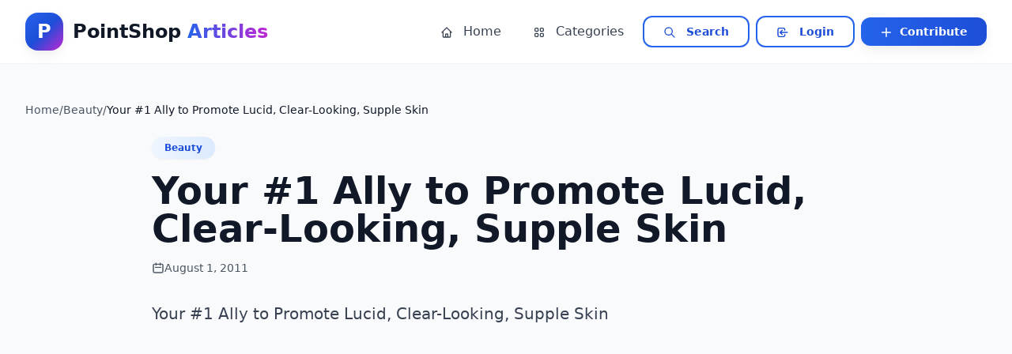

--- FILE ---
content_type: text/html; charset=utf-8
request_url: https://articles.pointshop.com/Articles/Beauty/Your-1-Ally-to-Promote-Lucid,-Clear-Looking,-Supp
body_size: 8755
content:
<!DOCTYPE html>
<html lang="en"><head><meta charset="utf-8">
    <meta name="viewport" content="width=device-width, initial-scale=1.0">
    <meta name="description" content="Discover expert articles and insights at Pointshop Articles. Your trusted source for knowledge and information.">
    <meta name="keywords" content="articles, blog, pointshop, knowledge base, information">
    <meta name="author" content="Pointshop">
    <meta name="robots" content="index, follow">

    
    <meta property="og:type" content="website">
    <meta property="og:site_name" content="Pointshop Articles">

    
    <meta name="twitter:card" content="summary_large_image">

    <base href="/">
    <link rel="stylesheet" href="css/app.css">
    <link rel="stylesheet" href="ArticleSite.Web.kby9cbm49d.styles.css" />
    <script type="importmap">{
  "imports": {
    "./js/auth.js": "./js/auth.fpggzecg33.js",
    "./js/ga4.js": "./js/ga4.jnx0v72byl.js",
    "./lib/bootstrap/dist/js/bootstrap.bundle.js": "./lib/bootstrap/dist/js/bootstrap.bundle.4094rpi4f9.js",
    "./lib/bootstrap/dist/js/bootstrap.bundle.min.js": "./lib/bootstrap/dist/js/bootstrap.bundle.min.hd3gran6i8.js",
    "./lib/bootstrap/dist/js/bootstrap.esm.js": "./lib/bootstrap/dist/js/bootstrap.esm.ltid2c489k.js",
    "./lib/bootstrap/dist/js/bootstrap.esm.min.js": "./lib/bootstrap/dist/js/bootstrap.esm.min.8vyfqsqgz1.js",
    "./lib/bootstrap/dist/js/bootstrap.min.js": "./lib/bootstrap/dist/js/bootstrap.min.4d85u1mtcx.js",
    "./lib/bootstrap/dist/js/bootstrap.js": "./lib/bootstrap/dist/js/bootstrap.u9q1upor1n.js"
  },
  "integrity": {
    "./js/auth.fpggzecg33.js": "sha256-k3MJcCB0cJlfz6Ypxz9zXCDN5nWFq2PWh+AKk7QD2dk=",
    "./js/auth.js": "sha256-k3MJcCB0cJlfz6Ypxz9zXCDN5nWFq2PWh+AKk7QD2dk=",
    "./js/ga4.jnx0v72byl.js": "sha256-oXqpwvhRuvKORaY6fjCkC9WNTW+8MmFHgZNyczhO4M4=",
    "./js/ga4.js": "sha256-oXqpwvhRuvKORaY6fjCkC9WNTW+8MmFHgZNyczhO4M4=",
    "./lib/bootstrap/dist/js/bootstrap.bundle.4094rpi4f9.js": "sha256-bNojyBU9M3Cv/K4YqdKkq4xeaAkchkkS7HXP7554z9Y=",
    "./lib/bootstrap/dist/js/bootstrap.bundle.js": "sha256-bNojyBU9M3Cv/K4YqdKkq4xeaAkchkkS7HXP7554z9Y=",
    "./lib/bootstrap/dist/js/bootstrap.bundle.min.hd3gran6i8.js": "sha256-6zfk2L8R3wCgRbZzpkEi7UYC2bc6fYGIgFfNeqyOWnQ=",
    "./lib/bootstrap/dist/js/bootstrap.bundle.min.js": "sha256-6zfk2L8R3wCgRbZzpkEi7UYC2bc6fYGIgFfNeqyOWnQ=",
    "./lib/bootstrap/dist/js/bootstrap.esm.js": "sha256-idJzCWndWIhl4ZZvXbuLRTe5wquRfykXbEiDpO7ZsFk=",
    "./lib/bootstrap/dist/js/bootstrap.esm.ltid2c489k.js": "sha256-idJzCWndWIhl4ZZvXbuLRTe5wquRfykXbEiDpO7ZsFk=",
    "./lib/bootstrap/dist/js/bootstrap.esm.min.8vyfqsqgz1.js": "sha256-REjSeieVKd00nAKwd6dv7MMhuVKvKctPmLI4iDRs/cc=",
    "./lib/bootstrap/dist/js/bootstrap.esm.min.js": "sha256-REjSeieVKd00nAKwd6dv7MMhuVKvKctPmLI4iDRs/cc=",
    "./lib/bootstrap/dist/js/bootstrap.js": "sha256-vqK8KwEVuWidx0Ddm5m5LyBriPDPl9TcjrKZQhkFSVA=",
    "./lib/bootstrap/dist/js/bootstrap.min.4d85u1mtcx.js": "sha256-aCTIqw9op0XQGYnNe1649V7fnihACD48OP3M8BP2xVM=",
    "./lib/bootstrap/dist/js/bootstrap.min.js": "sha256-aCTIqw9op0XQGYnNe1649V7fnihACD48OP3M8BP2xVM=",
    "./lib/bootstrap/dist/js/bootstrap.u9q1upor1n.js": "sha256-vqK8KwEVuWidx0Ddm5m5LyBriPDPl9TcjrKZQhkFSVA="
  }
}</script>
    <link rel="icon" type="image/png" href="favicon.png">
    <script src="js/auth.js"></script>
    <script src="js/ga4.js"></script>
    <title>Your #1 Ally to Promote Lucid, Clear-Looking, Supple Skin</title><meta name="title" content="Your #1 Ally to Promote Lucid, Clear-Looking, Supple Skin" />
        <meta name="description" content="Your #1 Ally to Promote Lucid, Clear-Looking, Supple Skin" />
        <meta name="keywords" content="beauty" />
        <meta name="author" content="Pointshop Articles Team" />
        <meta name="robots" content="index, follow, max-snippet:-1, max-image-preview:large, max-video-preview:-1">

        
        <link rel="canonical" href="https://articles.pointshop.com/Articles/Beauty/Your-1-Ally-to-Promote-Lucid,-Clear-Looking,-Supp" />

        
        <meta property="og:type" content="article">
        <meta property="og:url" content="https://articles.pointshop.com/Articles/Beauty/Your-1-Ally-to-Promote-Lucid,-Clear-Looking,-Supp" />
        <meta property="og:title" content="Your #1 Ally to Promote Lucid, Clear-Looking, Supple Skin" />
        <meta property="og:description" content="Your #1 Ally to Promote Lucid, Clear-Looking, Supple Skin" />
        <meta property="og:site_name" content="Pointshop Articles"><meta property="article:published_time" content="2011-08-01T00:00:00Z" />
        <meta property="article:modified_time" content="2015-09-01T11:36:06Z" /><meta property="article:section" content="Beauty" /><meta name="twitter:card" content="summary_large_image">
        <meta name="twitter:url" content="https://articles.pointshop.com/Articles/Beauty/Your-1-Ally-to-Promote-Lucid,-Clear-Looking,-Supp" />
        <meta name="twitter:title" content="Your #1 Ally to Promote Lucid, Clear-Looking, Supple Skin" />
        <meta name="twitter:description" content="Your #1 Ally to Promote Lucid, Clear-Looking, Supple Skin" /><script type="application/ld&#x2B;json">{"context":"https://schema.org","type":"Article","mainEntityOfPage":{"type":"WebPage","id":"https://articles.pointshop.com/Articles/Beauty/Your-1-Ally-to-Promote-Lucid,-Clear-Looking,-Supp"},"headline":"Your #1 Ally to Promote Lucid, Clear-Looking, Supple Skin","description":"Your #1 Ally to Promote Lucid, Clear-Looking, Supple Skin","image":[],"datePublished":"2011-08-01T00:00:00Z","dateModified":"2015-09-01T11:36:06Z","author":{"type":"Person","name":"Pointshop Articles Team","url":"https://articles.pointshop.com"},"publisher":{"type":"Organization","name":"Pointshop Articles","logo":{"type":"ImageObject","url":"https://articles.pointshop.com/logo.png","width":600,"height":60}},"articleSection":"Beauty","inLanguage":"en-US","isAccessibleForFree":"True","url":"https://articles.pointshop.com/Articles/Beauty/Your-1-Ally-to-Promote-Lucid,-Clear-Looking,-Supp"}</script>
        <script type="application/ld&#x2B;json">{"context":"https://schema.org","type":"BreadcrumbList","itemListElement":[{"type":"ListItem","position":1,"name":"Home","item":"https://articles.pointshop.com"},{"type":"ListItem","position":2,"name":"Beauty","item":"https://articles.pointshop.com/category/beauty"},{"type":"ListItem","position":3,"name":"Your #1 Ally to Promote Lucid, Clear-Looking, Supple Skin","item":"https://articles.pointshop.com/Articles/Beauty/Your-1-Ally-to-Promote-Lucid,-Clear-Looking,-Supp"}]}</script>

    
    <script async src="https://www.googletagmanager.com/gtag/js?id=G-7K00HWPEH8"></script>
    <script>
        window.dataLayer = window.dataLayer || [];
        function gtag(){dataLayer.push(arguments);}
        gtag('js', new Date());
        gtag('config', 'G-7K00HWPEH8');
    </script></head>

<body class="bg-gray-50 text-gray-900 antialiased">

<div class="min-h-screen flex flex-col bg-gray-50" b-1o6fuoan8u><header class="bg-white border-b border-gray-100 sticky top-0 z-50 backdrop-blur-sm bg-white/95" b-1o6fuoan8u><div class="container mx-auto px-4 lg:px-8" b-1o6fuoan8u><div class="flex items-center justify-between h-20" b-1o6fuoan8u><a href="/" class="flex items-center space-x-3 group" b-1o6fuoan8u><div class="w-12 h-12 bg-gradient-to-br from-primary-600 via-primary-700 to-accent-600 rounded-2xl flex items-center justify-center shadow-soft group-hover:shadow-soft-lg transition-all duration-300 transform group-hover:scale-105" b-1o6fuoan8u><span class="text-white font-display font-bold text-2xl" b-1o6fuoan8u>P</span></div>
                    <span class="text-2xl font-display font-bold text-gray-900" b-1o6fuoan8u>PointShop <span class="bg-gradient-to-r from-primary-600 to-accent-600 bg-clip-text text-transparent" b-1o6fuoan8u>Articles</span></span></a>

                
                <nav class="hidden lg:flex items-center space-x-2" b-1o6fuoan8u><a href="/" class="nav-link" b-1o6fuoan8u><svg class="w-4 h-4 inline mr-2" fill="none" stroke="currentColor" viewBox="0 0 24 24" b-1o6fuoan8u><path stroke-linecap="round" stroke-linejoin="round" stroke-width="2" d="M3 12l2-2m0 0l7-7 7 7M5 10v10a1 1 0 001 1h3m10-11l2 2m-2-2v10a1 1 0 01-1 1h-3m-6 0a1 1 0 001-1v-4a1 1 0 011-1h2a1 1 0 011 1v4a1 1 0 001 1m-6 0h6" b-1o6fuoan8u></path></svg>
                        Home
                    </a>
                    <a href="/categories" class="nav-link" b-1o6fuoan8u><svg class="w-4 h-4 inline mr-2" fill="none" stroke="currentColor" viewBox="0 0 24 24" b-1o6fuoan8u><path stroke-linecap="round" stroke-linejoin="round" stroke-width="2" d="M4 6a2 2 0 012-2h2a2 2 0 012 2v2a2 2 0 01-2 2H6a2 2 0 01-2-2V6zM14 6a2 2 0 012-2h2a2 2 0 012 2v2a2 2 0 01-2 2h-2a2 2 0 01-2-2V6zM4 16a2 2 0 012-2h2a2 2 0 012 2v2a2 2 0 01-2 2H6a2 2 0 01-2-2v-2zM14 16a2 2 0 012-2h2a2 2 0 012 2v2a2 2 0 01-2 2h-2a2 2 0 01-2-2v-2z" b-1o6fuoan8u></path></svg>
                        Categories
                    </a>
                    <a href="/search" class="btn-outline px-6 py-2 text-sm" b-1o6fuoan8u><svg class="w-4 h-4 inline mr-2" fill="none" stroke="currentColor" viewBox="0 0 24 24" b-1o6fuoan8u><path stroke-linecap="round" stroke-linejoin="round" stroke-width="2" d="M21 21l-6-6m2-5a7 7 0 11-14 0 7 7 0 0114 0z" b-1o6fuoan8u></path></svg>
                        Search
                    </a>

                    <a href="/Account/Login" class="btn-outline px-6 py-2 text-sm" b-1o6fuoan8u><svg class="w-4 h-4 inline mr-2" fill="none" stroke="currentColor" viewBox="0 0 24 24" b-1o6fuoan8u><path stroke-linecap="round" stroke-linejoin="round" stroke-width="2" d="M11 16l-4-4m0 0l4-4m-4 4h14m-5 4v1a3 3 0 01-3 3H6a3 3 0 01-3-3V7a3 3 0 013-3h7a3 3 0 013 3v1" b-1o6fuoan8u></path></svg>
                                Login
                            </a>
                            <a href="/Account/Register" class="btn-primary px-6 py-2 text-sm" b-1o6fuoan8u><svg class="w-4 h-4 inline mr-1" fill="none" stroke="currentColor" viewBox="0 0 24 24" b-1o6fuoan8u><path stroke-linecap="round" stroke-linejoin="round" stroke-width="2" d="M12 4v16m8-8H4" b-1o6fuoan8u></path></svg>
                                Contribute
                            </a></nav>

                
                <button class="lg:hidden p-2 text-gray-600 hover:text-primary-600 hover:bg-primary-50 rounded-lg transition-all" b-1o6fuoan8u><svg class="w-6 h-6" fill="none" stroke="currentColor" viewBox="0 0 24 24" b-1o6fuoan8u><path stroke-linecap="round" stroke-linejoin="round" stroke-width="2" d="M4 6h16M4 12h16M4 18h16" b-1o6fuoan8u></path></svg></button></div></div></header>

    
    <main class="flex-grow container mx-auto px-4 lg:px-8 py-8 lg:py-12" b-1o6fuoan8u>
    <nav class="mb-6" aria-label="Breadcrumb"><ol class="flex flex-wrap items-center gap-2 text-sm text-gray-600" itemscope itemtype="https://schema.org/BreadcrumbList"><li itemprop="itemListElement" itemscope itemtype="https://schema.org/ListItem"><a href="https://articles.pointshop.com/" itemprop="item" class="hover:text-primary-600"><span itemprop="name">Home</span></a>
                <meta itemprop="position" content="1"></li>
            <li aria-hidden="true">/</li><li itemprop="itemListElement" itemscope itemtype="https://schema.org/ListItem"><a href="https://articles.pointshop.com/category/beauty" itemprop="item" class="hover:text-primary-600"><span itemprop="name">Beauty</span></a>
                    <meta itemprop="position" content="2"></li>
                <li aria-hidden="true">/</li><li itemprop="itemListElement" itemscope itemtype="https://schema.org/ListItem"><span itemprop="name" class="text-gray-900 font-medium">Your #1 Ally to Promote Lucid, Clear-Looking, Supple Skin</span>
                <meta itemprop="position" content="3" /></li></ol></nav><article class="max-w-4xl mx-auto" itemscope itemtype="https://schema.org/Article"><header class="mb-8"><a href="https://articles.pointshop.com/category/beauty" class="category-pill mb-4 inline-block" itemprop="articleSection">Beauty</a><h1 class="text-4xl md:text-5xl font-bold text-gray-900 mb-4" itemprop="headline">Your #1 Ally to Promote Lucid, Clear-Looking, Supple Skin</h1>

            
            <div class="flex flex-wrap items-center gap-4 text-gray-600 text-sm"><div class="flex items-center gap-2"><svg class="w-4 h-4" fill="none" stroke="currentColor" viewBox="0 0 24 24" aria-hidden="true"><path stroke-linecap="round" stroke-linejoin="round" stroke-width="2" d="M8 7V3m8 4V3m-9 8h10M5 21h14a2 2 0 002-2V7a2 2 0 00-2-2H5a2 2 0 00-2 2v12a2 2 0 002 2z"></path></svg>
                        <time datetime="2011-08-01" itemprop="datePublished">August 1, 2011</time></div><meta itemprop="dateModified" content="2015-09-01" /></div></header><div class="prose prose-lg max-w-none mb-12 article-content" itemprop="articleBody"><p class="text-xl text-gray-700 font-medium leading-relaxed mb-6 article-lead">Your #1 Ally to Promote Lucid, Clear-Looking, Supple Skin</p>
<p>









<br>


<p>Specifically, for longevity and looking and feeling younger, healthier and firmer and more lean, you really need to consume eight ounces of plain, fresh, preferably distilled water for every 14 to 20 pounds of body weight you now carry.</p><p>If you're very active or under a lot of stress or you eat poorly or you're exposed to toxins throughout the day, than you're probably going to want to be closer to eight ounces for every 14 pounds of body weight. But if you live a really healthy lifestyle, drinking vegetable juices on a regular basis, if you eat fresh, raw organic vegetables two or three times a day and you avoid pesticides and preservatives as much as you can, then feel free to drink just eight ounces for every 20 pounds of body weight. The easiest way to get water in that I have found and that we found with our clients in the research center, is simply to have a jug by you at all times.</p><p>A gallon water jug or a half a gallon water jug is best.  Keep it at your desk during the day.  Carry it with you in the car.  Keep it right next to your bed at night so that when you wake up in the morning you immediately begin drinking it.</p><p>If you sip on water all day long, you'd be surprised how very much water you get in by the end of the day.</p><p>Water is your body's number one ally to promote lucid, clear-looking, supple skin.</p><p>Each one of these techniques that we're covering in this excerpt from the teleseminar call, creates a different effect on your skin or on the anti-aging process.</p><p>Water, specifically, helps give you lucid, clean-looking, supple skin. Plus it helps keep every cell in your body well hydrated and maintained. I know everybody reading this knows all the benefits of water so I'm not going to go drilling them into you again....</p><p>...But you need to know that without consuming ample amounts of fresh, plain, preferably distilled, water, you can never look and feel your best, let alone look and feel young and healthy.</p><p>So it's vital that you begin drinking clean, fresh water today.  Each day, begin just when you wake up in the morning, because after hours and hours of sleeping, your body becomes dehydrated and it needs immediate relief when you wake up.</p><p>So there you have it - water is the next step in your anti-aging regimen. Next week I'm going to share with you the name of a very inexpensive nutrient that's going to help you even out your skin color, increase the radiancy of your skin, and add elasticity to all your dry areas.  Plus it'll reduce inflammation whether you put it on your skin topically or you ingest it internally.  It's an amazing nutrient; it has a myriad of benefits and I can't wait to share it with you (by the way, you probably already have this nutrient in the kitchen cupboard).</p><p>If you're one of the hundreds of people who have already purchased a copy of this full audio program - congratulation.  If you haven't yet grabbed yourself a copy, then please get yourself a copy today - I truly want you to have a copy of this for your very own - it'll be an invaluable asset that you can turn back to time and time again for the rest of your life - get your copy now so you have the full library of techniques in hand.</p><p>For a ton of f.ree, valuable tips, tricks, and secrets visit: <a target="_new" href="http://www.MaximizeYourMetabolism.com">http://www.MaximizeYourMetabolism.com</a></p><p>? 2002-2005 Wisdom Books, LLC & Christopher Guerriero  WANT TO USE THIS ARTICLE IN YOUR E-ZINE OR WEB SITE? You can, as long as you include this blurb with it: Christopher Guerriero, is the founder of the National Metabolic & Longevity Research Center and a best-selling author, speaker, and coach to millions.  He is creator of the award-winning 'Maximize Your Metabolism' system. To learn more about this step-by-step program, and to sign up for FR*EE how-to articles and F.REE teleseminars, visit <a target="_new" href="http://www.MaximizeYourMetabolism.com">http://www.MaximizeYourMetabolism.com</a>" System</p><p>
</div>

        <style>
            .article-content {
                white-space: pre-line;
            }
            .article-content p,
            .article-content div,
            .article-content span {
                white-space: pre-line;
            }
        </style>

        
        <footer class="border-t pt-8 mt-12"><div class="flex flex-wrap items-center justify-between gap-4"><div class="flex items-center gap-3"><span class="text-sm text-gray-600">Share:</span>
                    <button class="p-2 text-gray-600 hover:text-primary-600 transition-colors rounded-lg hover:bg-gray-100" title="Share on Twitter" aria-label="Share on Twitter"><svg class="w-5 h-5" fill="currentColor" viewBox="0 0 24 24" aria-hidden="true"><path d="M23 3a10.9 10.9 0 01-3.14 1.53 4.48 4.48 0 00-7.86 3v1A10.66 10.66 0 013 4s-4 9 5 13a11.64 11.64 0 01-7 2c9 5 20 0 20-11.5a4.5 4.5 0 00-.08-.83A7.72 7.72 0 0023 3z"></path></svg></button>
                    <button class="p-2 text-gray-600 hover:text-primary-600 transition-colors rounded-lg hover:bg-gray-100" title="Share on Facebook" aria-label="Share on Facebook"><svg class="w-5 h-5" fill="currentColor" viewBox="0 0 24 24" aria-hidden="true"><path d="M18 2h-3a5 5 0 00-5 5v3H7v4h3v8h4v-8h3l1-4h-4V7a1 1 0 011-1h3z"></path></svg></button>
                    <button class="p-2 text-gray-600 hover:text-primary-600 transition-colors rounded-lg hover:bg-gray-100" title="Share on LinkedIn" aria-label="Share on LinkedIn"><svg class="w-5 h-5" fill="currentColor" viewBox="0 0 24 24" aria-hidden="true"><path d="M16 8a6 6 0 016 6v7h-4v-7a2 2 0 00-2-2 2 2 0 00-2 2v7h-4v-7a6 6 0 016-6zM2 9h4v12H2z"></path>
                            <circle cx="4" cy="4" r="2"></circle></svg></button></div><a href="https://articles.pointshop.com/category/beauty" class="btn-secondary">
                        More in Beauty</a></div></footer></article></main>

    
    <footer class="bg-gradient-to-br from-gray-900 via-gray-800 to-gray-900 text-white mt-20" b-1o6fuoan8u><div class="container mx-auto px-4 lg:px-8 py-12 lg:py-16" b-1o6fuoan8u><div class="grid grid-cols-1 md:grid-cols-2 lg:grid-cols-4 gap-8 lg:gap-12" b-1o6fuoan8u><div class="lg:col-span-2" b-1o6fuoan8u><div class="flex items-center space-x-3 mb-6" b-1o6fuoan8u><div class="w-10 h-10 bg-gradient-to-br from-primary-500 to-accent-500 rounded-xl flex items-center justify-center" b-1o6fuoan8u><span class="text-white font-display font-bold text-xl" b-1o6fuoan8u>P</span></div>
                        <span class="text-xl font-display font-bold" b-1o6fuoan8u>PointShop Articles</span></div>
                    <p class="text-gray-400 mb-6 leading-relaxed max-w-md" b-1o6fuoan8u>Your trusted source for expert articles, insights, and knowledge across various topics. Stay informed and discover new perspectives.</p>
                    <div class="flex items-center space-x-4" b-1o6fuoan8u><span class="text-sm text-gray-500" b-1o6fuoan8u>Follow us:</span>
                        <a href="https://facebook.com/pointshop" target="_blank" rel="noopener noreferrer" class="w-10 h-10 bg-white/10 hover:bg-primary-600 rounded-lg flex items-center justify-center transition-all duration-200" aria-label="Facebook" b-1o6fuoan8u><svg class="w-5 h-5" fill="currentColor" viewBox="0 0 24 24" b-1o6fuoan8u><path d="M24 12.073c0-6.627-5.373-12-12-12s-12 5.373-12 12c0 5.99 4.388 10.954 10.125 11.854v-8.385H7.078v-3.47h3.047V9.43c0-3.007 1.792-4.669 4.533-4.669 1.312 0 2.686.235 2.686.235v2.953H15.83c-1.491 0-1.956.925-1.956 1.874v2.25h3.328l-.532 3.47h-2.796v8.385C19.612 23.027 24 18.062 24 12.073z" b-1o6fuoan8u></path></svg></a>
                        <a href="https://x.com/pointshop" target="_blank" rel="noopener noreferrer" class="w-10 h-10 bg-white/10 hover:bg-primary-600 rounded-lg flex items-center justify-center transition-all duration-200" aria-label="X (Twitter)" b-1o6fuoan8u><svg class="w-5 h-5" fill="currentColor" viewBox="0 0 24 24" b-1o6fuoan8u><path d="M18.244 2.25h3.308l-7.227 8.26 8.502 11.24H16.17l-5.214-6.817L4.99 21.75H1.68l7.73-8.835L1.254 2.25H8.08l4.713 6.231zm-1.161 17.52h1.833L7.084 4.126H5.117z" b-1o6fuoan8u></path></svg></a>
                        <a href="https://linkedin.com/company/pointshop" target="_blank" rel="noopener noreferrer" class="w-10 h-10 bg-white/10 hover:bg-primary-600 rounded-lg flex items-center justify-center transition-all duration-200" aria-label="LinkedIn" b-1o6fuoan8u><svg class="w-5 h-5" fill="currentColor" viewBox="0 0 24 24" b-1o6fuoan8u><path d="M20.447 20.452h-3.554v-5.569c0-1.328-.027-3.037-1.852-3.037-1.853 0-2.136 1.445-2.136 2.939v5.667H9.351V9h3.414v1.561h.046c.477-.9 1.637-1.85 3.37-1.85 3.601 0 4.267 2.37 4.267 5.455v6.286zM5.337 7.433c-1.144 0-2.063-.926-2.063-2.065 0-1.138.92-2.063 2.063-2.063 1.14 0 2.064.925 2.064 2.063 0 1.139-.925 2.065-2.064 2.065zm1.782 13.019H3.555V9h3.564v11.452zM22.225 0H1.771C.792 0 0 .774 0 1.729v20.542C0 23.227.792 24 1.771 24h20.451C23.2 24 24 23.227 24 22.271V1.729C24 .774 23.2 0 22.222 0h.003z" b-1o6fuoan8u></path></svg></a></div></div>

                
                <div b-1o6fuoan8u><h4 class="font-display font-semibold text-lg mb-6" b-1o6fuoan8u>Quick Links</h4>
                    <ul class="space-y-3" b-1o6fuoan8u><li b-1o6fuoan8u><a href="/" class="text-gray-400 hover:text-white transition-colors flex items-center group" b-1o6fuoan8u><span class="w-1.5 h-1.5 bg-primary-500 rounded-full mr-3 group-hover:w-3 transition-all" b-1o6fuoan8u></span>
                            Home
                        </a></li>
                        <li b-1o6fuoan8u><a href="/categories" class="text-gray-400 hover:text-white transition-colors flex items-center group" b-1o6fuoan8u><span class="w-1.5 h-1.5 bg-primary-500 rounded-full mr-3 group-hover:w-3 transition-all" b-1o6fuoan8u></span>
                            Categories
                        </a></li>
                        <li b-1o6fuoan8u><a href="/search" class="text-gray-400 hover:text-white transition-colors flex items-center group" b-1o6fuoan8u><span class="w-1.5 h-1.5 bg-primary-500 rounded-full mr-3 group-hover:w-3 transition-all" b-1o6fuoan8u></span>
                            Search
                        </a></li></ul></div>

                
                <div b-1o6fuoan8u><h4 class="font-display font-semibold text-lg mb-6" b-1o6fuoan8u>Resources</h4>
                    <ul class="space-y-3" b-1o6fuoan8u><li b-1o6fuoan8u><a href="/about" class="text-gray-400 hover:text-white transition-colors flex items-center group" b-1o6fuoan8u><span class="w-1.5 h-1.5 bg-accent-500 rounded-full mr-3 group-hover:w-3 transition-all" b-1o6fuoan8u></span>
                            About Us
                        </a></li>
                        <li b-1o6fuoan8u><a href="/contact" class="text-gray-400 hover:text-white transition-colors flex items-center group" b-1o6fuoan8u><span class="w-1.5 h-1.5 bg-accent-500 rounded-full mr-3 group-hover:w-3 transition-all" b-1o6fuoan8u></span>
                            Contact
                        </a></li>
                        <li b-1o6fuoan8u><a href="/privacy" class="text-gray-400 hover:text-white transition-colors flex items-center group" b-1o6fuoan8u><span class="w-1.5 h-1.5 bg-accent-500 rounded-full mr-3 group-hover:w-3 transition-all" b-1o6fuoan8u></span>
                            Privacy Policy
                        </a></li>
                        <li b-1o6fuoan8u><a href="/terms" class="text-gray-400 hover:text-white transition-colors flex items-center group" b-1o6fuoan8u><span class="w-1.5 h-1.5 bg-accent-500 rounded-full mr-3 group-hover:w-3 transition-all" b-1o6fuoan8u></span>
                            Terms of Use
                        </a></li></ul></div></div>

            <div class="border-t border-gray-700/50 mt-12 pt-8 flex flex-col md:flex-row items-center justify-between gap-4" b-1o6fuoan8u><p class="text-gray-400 text-sm" b-1o6fuoan8u>&copy; 2025 PointShop Inc. All rights reserved.</p>
                <p class="text-gray-500 text-xs" b-1o6fuoan8u>Built by <a href="https://wte.net" target="_blank" rel="noopener noreferrer" class="hover:text-primary-400 transition-colors" b-1o6fuoan8u>WTE Solutions</a> using ASP.NET Core & Blazor</p></div></div></footer></div>


<div id="blazor-error-ui" data-nosnippet class="fixed bottom-0 left-0 right-0 bg-red-600 text-white p-4 shadow-lg z-50" b-1o6fuoan8u><div class="container mx-auto flex items-center justify-between" b-1o6fuoan8u><span b-1o6fuoan8u>An unhandled error has occurred.</span>
        <div class="flex items-center space-x-4" b-1o6fuoan8u><a href="." class="underline hover:no-underline" b-1o6fuoan8u>Reload</a>
            <button class="text-white hover:text-gray-200" b-1o6fuoan8u>🗙</button></div></div></div>
        <blazor-focus-on-navigate selector="h1"></blazor-focus-on-navigate>
    <script src="_framework/blazor.web.js"></script></body></html><!--Blazor-Server-Component-State:CfDJ8NdX0nIODZRJmr6uSeobA3mSw9wBo72OaWpBvXgpHaSfi7lMPbTgQfthtFL8al9L94QYvUBITSoiDe6JphN4ohdLBgpfldkDEWBUpxSTMRZOfNHw9QAefIv7Nn9JLs2Fshs6T7TYe/aeFni7W0VfQwLXu6Nqjyv8z8pUxTlmkx6Dt9SLa9hcyFWwQn+dNC/[base64]/eJjL2Bo1DbO1rUwbCwv2/8H5XrwIUkjIAC47Bpu4o0U8h6mpfoQ0CPXtE7jGKAw6pPckSDT97/S/cVx87ZpscBMsMV6+330hW2/zz1jBiOf+3H18BtUfP8ijqI4IfxdxaQMPg2KsovD-->

--- FILE ---
content_type: text/css
request_url: https://articles.pointshop.com/ArticleSite.Web.kby9cbm49d.styles.css
body_size: 1199
content:
/* /Components/Layout/MainLayout.razor.rz.scp.css */
.page[b-1o6fuoan8u] {
    position: relative;
    display: flex;
    flex-direction: column;
}

main[b-1o6fuoan8u] {
    flex: 1;
}

.sidebar[b-1o6fuoan8u] {
    background-image: linear-gradient(180deg, rgb(5, 39, 103) 0%, #3a0647 70%);
}

.top-row[b-1o6fuoan8u] {
    background-color: #f7f7f7;
    border-bottom: 1px solid #d6d5d5;
    justify-content: flex-end;
    height: 3.5rem;
    display: flex;
    align-items: center;
}

    .top-row[b-1o6fuoan8u]  a, .top-row[b-1o6fuoan8u]  .btn-link {
        white-space: nowrap;
        margin-left: 1.5rem;
        text-decoration: none;
    }

    .top-row[b-1o6fuoan8u]  a:hover, .top-row[b-1o6fuoan8u]  .btn-link:hover {
        text-decoration: underline;
    }

    .top-row[b-1o6fuoan8u]  a:first-child {
        overflow: hidden;
        text-overflow: ellipsis;
    }

@media (max-width: 640.98px) {
    .top-row[b-1o6fuoan8u] {
        justify-content: space-between;
    }

    .top-row[b-1o6fuoan8u]  a, .top-row[b-1o6fuoan8u]  .btn-link {
        margin-left: 0;
    }
}

@media (min-width: 641px) {
    .page[b-1o6fuoan8u] {
        flex-direction: row;
    }

    .sidebar[b-1o6fuoan8u] {
        width: 250px;
        height: 100vh;
        position: sticky;
        top: 0;
    }

    .top-row[b-1o6fuoan8u] {
        position: sticky;
        top: 0;
        z-index: 1;
    }

    .top-row.auth[b-1o6fuoan8u]  a:first-child {
        flex: 1;
        text-align: right;
        width: 0;
    }

    .top-row[b-1o6fuoan8u], article[b-1o6fuoan8u] {
        padding-left: 2rem !important;
        padding-right: 1.5rem !important;
    }
}

#blazor-error-ui[b-1o6fuoan8u] {
    color-scheme: light only;
    background: lightyellow;
    bottom: 0;
    box-shadow: 0 -1px 2px rgba(0, 0, 0, 0.2);
    box-sizing: border-box;
    display: none;
    left: 0;
    padding: 0.6rem 1.25rem 0.7rem 1.25rem;
    position: fixed;
    width: 100%;
    z-index: 1000;
}

    #blazor-error-ui .dismiss[b-1o6fuoan8u] {
        cursor: pointer;
        position: absolute;
        right: 0.75rem;
        top: 0.5rem;
    }
/* /Components/Layout/NavMenu.razor.rz.scp.css */
.navbar-toggler[b-jbtfv6wvh2] {
    appearance: none;
    cursor: pointer;
    width: 3.5rem;
    height: 2.5rem;
    color: white;
    position: absolute;
    top: 0.5rem;
    right: 1rem;
    border: 1px solid rgba(255, 255, 255, 0.1);
    background: url("data:image/svg+xml,%3csvg xmlns='http://www.w3.org/2000/svg' viewBox='0 0 30 30'%3e%3cpath stroke='rgba%28255, 255, 255, 0.55%29' stroke-linecap='round' stroke-miterlimit='10' stroke-width='2' d='M4 7h22M4 15h22M4 23h22'/%3e%3c/svg%3e") no-repeat center/1.75rem rgba(255, 255, 255, 0.1);
}

.navbar-toggler:checked[b-jbtfv6wvh2] {
    background-color: rgba(255, 255, 255, 0.5);
}

.top-row[b-jbtfv6wvh2] {
    min-height: 3.5rem;
    background-color: rgba(0,0,0,0.4);
}

.navbar-brand[b-jbtfv6wvh2] {
    font-size: 1.1rem;
}

.bi[b-jbtfv6wvh2] {
    display: inline-block;
    position: relative;
    width: 1.25rem;
    height: 1.25rem;
    margin-right: 0.75rem;
    top: -1px;
    background-size: cover;
}

.bi-house-door-fill-nav-menu[b-jbtfv6wvh2] {
    background-image: url("data:image/svg+xml,%3Csvg xmlns='http://www.w3.org/2000/svg' width='16' height='16' fill='white' class='bi bi-house-door-fill' viewBox='0 0 16 16'%3E%3Cpath d='M6.5 14.5v-3.505c0-.245.25-.495.5-.495h2c.25 0 .5.25.5.5v3.5a.5.5 0 0 0 .5.5h4a.5.5 0 0 0 .5-.5v-7a.5.5 0 0 0-.146-.354L13 5.793V2.5a.5.5 0 0 0-.5-.5h-1a.5.5 0 0 0-.5.5v1.293L8.354 1.146a.5.5 0 0 0-.708 0l-6 6A.5.5 0 0 0 1.5 7.5v7a.5.5 0 0 0 .5.5h4a.5.5 0 0 0 .5-.5Z'/%3E%3C/svg%3E");
}

.bi-plus-square-fill-nav-menu[b-jbtfv6wvh2] {
    background-image: url("data:image/svg+xml,%3Csvg xmlns='http://www.w3.org/2000/svg' width='16' height='16' fill='white' class='bi bi-plus-square-fill' viewBox='0 0 16 16'%3E%3Cpath d='M2 0a2 2 0 0 0-2 2v12a2 2 0 0 0 2 2h12a2 2 0 0 0 2-2V2a2 2 0 0 0-2-2H2zm6.5 4.5v3h3a.5.5 0 0 1 0 1h-3v3a.5.5 0 0 1-1 0v-3h-3a.5.5 0 0 1 0-1h3v-3a.5.5 0 0 1 1 0z'/%3E%3C/svg%3E");
}

.bi-list-nested-nav-menu[b-jbtfv6wvh2] {
    background-image: url("data:image/svg+xml,%3Csvg xmlns='http://www.w3.org/2000/svg' width='16' height='16' fill='white' class='bi bi-list-nested' viewBox='0 0 16 16'%3E%3Cpath fill-rule='evenodd' d='M4.5 11.5A.5.5 0 0 1 5 11h10a.5.5 0 0 1 0 1H5a.5.5 0 0 1-.5-.5zm-2-4A.5.5 0 0 1 3 7h10a.5.5 0 0 1 0 1H3a.5.5 0 0 1-.5-.5zm-2-4A.5.5 0 0 1 1 3h10a.5.5 0 0 1 0 1H1a.5.5 0 0 1-.5-.5z'/%3E%3C/svg%3E");
}

.nav-item[b-jbtfv6wvh2] {
    font-size: 0.9rem;
    padding-bottom: 0.5rem;
}

    .nav-item:first-of-type[b-jbtfv6wvh2] {
        padding-top: 1rem;
    }

    .nav-item:last-of-type[b-jbtfv6wvh2] {
        padding-bottom: 1rem;
    }

    .nav-item[b-jbtfv6wvh2]  .nav-link {
        color: #d7d7d7;
        background: none;
        border: none;
        border-radius: 4px;
        height: 3rem;
        display: flex;
        align-items: center;
        line-height: 3rem;
        width: 100%;
    }

.nav-item[b-jbtfv6wvh2]  a.active {
    background-color: rgba(255,255,255,0.37);
    color: white;
}

.nav-item[b-jbtfv6wvh2]  .nav-link:hover {
    background-color: rgba(255,255,255,0.1);
    color: white;
}

.nav-scrollable[b-jbtfv6wvh2] {
    display: none;
}

.navbar-toggler:checked ~ .nav-scrollable[b-jbtfv6wvh2] {
    display: block;
}

@media (min-width: 641px) {
    .navbar-toggler[b-jbtfv6wvh2] {
        display: none;
    }

    .nav-scrollable[b-jbtfv6wvh2] {
        /* Never collapse the sidebar for wide screens */
        display: block;

        /* Allow sidebar to scroll for tall menus */
        height: calc(100vh - 3.5rem);
        overflow-y: auto;
    }
}
